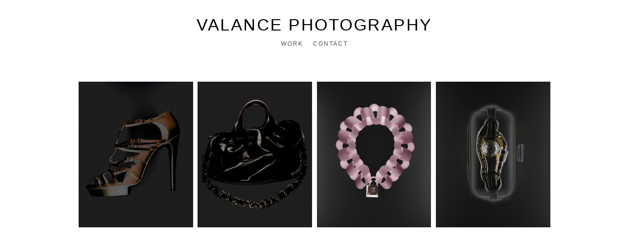

--- FILE ---
content_type: text/html; charset=UTF-8
request_url: https://www.valance.ch/kult_xray
body_size: 7512
content:
<!doctype html>
<html lang="de" site-body ng-controller="baseController" prefix="og: http://ogp.me/ns#">
<head>
        <title>Kult X-Ray</title>
    <base href="/">
    <meta charset="UTF-8">
    <meta http-equiv="X-UA-Compatible" content="IE=edge,chrome=1">
    <meta name="viewport" content="width=device-width, initial-scale=1">

    <link rel="manifest" href="/manifest.webmanifest">

	
    <meta name="keywords" content="valance.ch, Kult X-Ray, Fotograf, Still-Life, Zürich,">
    <meta name="generator" content="valance.ch">
    <meta name="author" content="valance.ch">

    <meta itemprop="name" content="Kult X-Ray">
    <meta itemprop="url" content="https://www.valance.ch/kult_xray">

    <link rel="alternate" type="application/rss+xml" title="RSS Kult X-Ray" href="/extra/rss" />
    <!-- Open Graph data -->
    <meta property="og:title" name="title" content="Kult X-Ray">

	
    <meta property="og:site_name" content="Still Life Photography - Daniel Valance Fotograf in Zürich-Switzerland">
    <meta property="og:url" content="https://www.valance.ch/kult_xray">
    <meta property="og:type" content="website">

            <!--    This part will not change dynamically: except for Gallery image-->

    <meta property="og:image" content="https://dvqlxo2m2q99q.cloudfront.net/000_clients/1246412/page/1246412WGS4WV34.jpg">
    <meta property="og:image:height" content="1920">
    <meta property="og:image:width" content="1508">

    
    <meta property="fb:app_id" content="291101395346738">

    <!-- Twitter Card data -->
    <meta name="twitter:url" content="https://www.valance.ch/kult_xray">
    <meta name="twitter:title" content="Kult X-Ray">

	
	<meta name="twitter:site" content="Still Life Photography - Daniel Valance Fotograf in Zürich-Switzerland">
    <meta name="twitter:creator" content="valance.ch">

    <link rel="dns-prefetch" href="https://cdn.portfolioboxdns.com">

    	
    <link rel="icon" href="https://cdn.portfolioboxdns.com/pb3/application/_img/app/favicon.png" type="image/png"/>
    <link rel="shortcut icon" href="https://cdn.portfolioboxdns.com/pb3/application/_img/app/favicon.png" type="image/png" />
    

	<!-- sourcecss -->
<link rel="stylesheet" href="https://cdn.portfolioboxdns.com/pb3/application/_output/pb.out.front.ver.1764936980995.css" />
<!-- /sourcecss -->

    

</head>
<body id="pb3-body" pb-style="siteBody.getStyles()" style="visibility: hidden;" ng-cloak class="{{siteBody.getClasses()}}" data-rightclick="{{site.EnableRightClick}}" data-imgshadow="{{site.ThumbDecorationHasShadow}}" data-imgradius="{{site.ThumbDecorationBorderRadius}}"  data-imgborder="{{site.ThumbDecorationBorderWidth}}">

<img ng-if="site.LogoDoUseFile == 1" ng-src="{{site.LogoFilePath}}" alt="" style="display:none;">

<pb-scrol-to-top></pb-scrol-to-top>

<div class="containerNgView" ng-view autoscroll="true" page-font-helper></div>

<div class="base" ng-cloak>
    <div ng-if="base.popup.show" class="popup">
        <div class="bg" ng-click="base.popup.close()"></div>
        <div class="content basePopup">
            <div ng-include="base.popup.view"></div>
        </div>
    </div>
</div>

<logout-front></logout-front>

<script src="https://cdn.portfolioboxdns.com/pb3/application/_output/3rd.out.front.ver.js"></script>

<!-- sourcejs -->
<script src="https://cdn.portfolioboxdns.com/pb3/application/_output/pb.out.front.ver.1764936980995.js"></script>
<!-- /sourcejs -->

    <script>
        $(function(){
            $(document).on("contextmenu",function(e){
                return false;
            });
            $("body").on('mousedown',"img",function(){
                return false;
            });
            document.body.style.webkitTouchCallout='none';

	        $(document).on("dragstart", function() {
		        return false;
	        });
        });
    </script>
	<style>
		img {
			user-drag: none;
			user-select: none;
			-moz-user-select: none;
			-webkit-user-drag: none;
			-webkit-user-select: none;
			-ms-user-select: none;
		}
		[data-role="mobile-body"] .type-galleries main .gallery img{
			pointer-events: none;
		}
	</style>

<script>
    var isLoadedFromServer = true;
    var seeLiveMobApp = "";

    if(seeLiveMobApp == true || seeLiveMobApp == 1){
        if(pb.utils.isMobile() == true){
            pbAng.isMobileFront = seeLiveMobApp;
        }
    }
    var serverData = {
        siteJson : {"Guid":"1967pvNqBTeM1Wd","Id":1246412,"Url":"valance.ch","IsUnpublished":0,"SecondaryUrl":"valance.pb.photography","AccountType":1,"LanguageId":3,"IsSiteLocked":0,"MetaValidationTag":null,"CustomCss":"@media only screen and (max-width: 1025px){\n  html .allDynamicGrid .gridContainer figure \tfigcaption.figCover{\n  \tpointer-events: none;\n  }\n\n}","CustomHeaderBottom":null,"CustomBodyBottom":"","MobileLogoText":"valance photography","MobileMenuBoxColor":"#fafafa","MobileLogoDoUseFile":0,"MobileLogoFileName":null,"MobileLogoFileHeight":null,"MobileLogoFileWidth":null,"MobileLogoFileNameS3Id":null,"MobileLogoFilePath":null,"MobileLogoFontFamily":"'Gill Sans','Gill Sans MT',Calibri,sans-serif","MobileLogoFontSize":"17px","MobileLogoFontVariant":null,"MobileLogoFontColor":"#5c5a5c","MobileMenuFontFamily":"'Gill Sans','Gill Sans MT',Calibri,sans-serif","MobileMenuFontSize":"14px","MobileMenuFontVariant":null,"MobileMenuFontColor":"#4f4f4f","MobileMenuIconColor":"#4f4f4f","SiteTitle":"Still Life Photography - Daniel Valance Fotograf in Z\u00fcrich-Switzerland","SeoKeywords":"Fotograf, Still-Life, Z\u00fcrich,","SeoDescription":"","ShowSocialMediaLinks":0,"SocialButtonStyle":1,"SocialButtonColor":"#91a1a6","SocialShowShareButtons":0,"SocialFacebookShareUrl":null,"SocialFacebookUrl":null,"SocialTwitterUrl":null,"SocialFlickrUrl":null,"SocialLinkedInUrl":null,"SocialGooglePlusUrl":null,"SocialPinterestUrl":null,"SocialInstagramUrl":null,"SocialBlogUrl":null,"SocialFollowButton":0,"SocialFacebookPicFileName":null,"SocialHideLikeButton":1,"SocialFacebookPicFileNameS3Id":null,"SocialFacebookPicFilePath":null,"BgImagePosition":1,"BgUseImage":0,"BgColor":"#ffffff","BgFileName":null,"BgFileWidth":null,"BgFileHeight":null,"BgFileNameS3Id":null,"BgFilePath":null,"BgBoxColor":"#fafafa","LogoDoUseFile":0,"LogoText":"valance photography","LogoFileName":null,"LogoFileHeight":null,"LogoFileWidth":null,"LogoFileNameS3Id":null,"LogoFilePath":null,"LogoDisplayHeight":null,"LogoFontFamily":"'Gill Sans','Gill Sans MT',Calibri,sans-serif","LogoFontVariant":null,"LogoFontSize":"34px","LogoFontColor":"#000000","LogoFontSpacing":"5px","LogoFontUpperCase":1,"ActiveMenuFontIsUnderline":0,"ActiveMenuFontIsItalic":0,"ActiveMenuFontIsBold":1,"ActiveMenuFontColor":"#000000","HoverMenuFontIsUnderline":0,"HoverMenuFontIsItalic":0,"HoverMenuFontIsBold":0,"HoverMenuBackgroundColor":"#ffffff","ActiveMenuBackgroundColor":null,"MenuFontFamily":"'Gill Sans','Gill Sans MT',Calibri,sans-serif","MenuFontVariant":"","MenuFontSize":"12px","MenuFontColor":"#4f4f4f","MenuFontColorHover":"#000000","MenuBoxColor":"#fafafa","MenuBoxBorder":0,"MenuFontSpacing":"8px","MenuFontUpperCase":1,"H1FontFamily":"'Gill Sans','Gill Sans MT',Calibri,sans-serif","H1FontVariant":null,"H1FontColor":"#8a8a8a","H1FontSize":"9px","H1Spacing":"2px","H1UpperCase":1,"H2FontFamily":"'Gill Sans','Gill Sans MT',Calibri,sans-serif","H2FontVariant":null,"H2FontColor":"#3d3d3d","H2FontSize":"18px","H2Spacing":"1px","H2UpperCase":1,"H3FontFamily":"'Gill Sans','Gill Sans MT',Calibri,sans-serif","H3FontVariant":null,"H3FontColor":"#3d3d3d","H3FontSize":"12px","H3Spacing":"16px","H3UpperCase":0,"PFontFamily":"'Helvetica Neue',Helvetica,Arial,sans-serif","PFontVariant":null,"PFontColor":"#4f4f4f","PFontSize":"13px","PLineHeight":"22px","PLinkColor":"#0da9d9","PLinkColorHover":"#09a2b0","PSpacing":"1px","PUpperCase":0,"ListFontFamily":"'Gill Sans','Gill Sans MT',Calibri,sans-serif","ListFontVariant":null,"ListFontColor":"#4f4f4f","ListFontSize":"11px","ListSpacing":"4px","ListUpperCase":1,"ButtonColor":"#4f4f4f","ButtonHoverColor":"#778b91","ButtonTextColor":"#ffffff","SiteWidth":-2,"ImageQuality":-1,"DznLayoutGuid":1,"DsnLayoutViewFile":"horizontal01","DsnLayoutTitle":"horizontal01","DsnLayoutType":"wide","DsnMobileLayoutGuid":9,"DsnMobileLayoutViewFile":"mobilemenu09","DsnMobileLayoutTitle":"mobilemenu09","FaviconFileNameS3Id":null,"FaviconFileName":null,"FaviconFilePath":null,"ThumbDecorationBorderRadius":"0px","ThumbDecorationBorderWidth":"0px","ThumbDecorationBorderColor":"#000000","ThumbDecorationHasShadow":0,"MobileLogoDisplayHeight":"0px","IsFooterActive":0,"FooterContent":null,"MenuIsInfoBoxActive":0,"MenuInfoBoxText":"","MenuImageFileName":null,"MenuImageFileNameS3Id":null,"MenuImageFilePath":null,"FontCss":"","ShopSettings":{"Guid":"1246412ybEjqZWH","SiteId":1246412,"ShopName":null,"Email":null,"ResponseSubject":null,"ResponseEmail":null,"ReceiptNote":null,"PaymentMethod":null,"InvoiceDueDays":30,"HasStripeUserData":null,"Address":null,"Zip":null,"City":null,"CountryCode":null,"OrgNr":null,"PayPalEmail":null,"Currency":"USD","ShippingInfo":null,"ReturnPolicy":null,"TermsConditions":null,"ShippingRegions":[{"Guid":"1246412mkVO9BkQ","SiteId":1246412,"CountryCode":"US","ShippingCost":0,"created_at":"2019-03-09 20:57:35","updated_at":"2019-03-09 20:57:35"}],"TaxRegions":[]},"UserTranslatedText":{"Guid":"1246412rGM3xy7q","SiteId":1246412,"Message":"Nachricht","YourName":"Ihr Name","EnterTheLetters":"Buchstaben eingeben","Send":"Senden","ThankYou":"Vielen Dank","Refresh":"Aktualisieren","Follow":"Folgen","Comment":"Kommentar","Share":"Teilen","CommentOnPage":"Kommentar zur Seite","ShareTheSite":"Seite teilen","ShareThePage":"Seite teilen","AddToCart":"In den Einkaufswagen legen","ItemWasAddedToTheCart":"Der Artikel wurde in den Einkaufswagen gelegt","Item":"Artikel","YourCart":"Ihr Einkaufswagen","YourInfo":"Ihre Information","Quantity":"Menge","Product":"Produkt","ItemInCart":"Produkt im Warenkorb","BillingAddress":"Rechnungsadresse","ShippingAddress":"Lieferadresse","OrderSummary":"Bestell\u00fcbersicht","ProceedToPay":"Weiter zur Zahlung","Payment":"Zahlung","CardPayTitle":"Kreditkarteninformation","PaypalPayTitle":"Dieser Shop verwendet PayPal, um Ihre Zahlung zu verarbeiten","InvoicePayTitle":"Dieser Shop verwendet eine Rechnung, um Ihre Zahlung einzuholen.","ProceedToPaypal":"Weiter zu Paypal um zu zahlen","ConfirmInvoice":"Best\u00e4tigen und Rechnung erhalten","NameOnCard":"Karteninhaber","APrice":"Preis","Options":"Optionen","SelectYourCountry":"Land ausw\u00e4hlen","Remove":"Entfernen","NetPrice":"Nettopreis","Vat":"MwSt.","ShippingCost":"Versandkosten","TotalPrice":"Gesamtpreis","Name":"Name","Address":"Adresse","Zip":"Postleitzahl","City":"Stadt","State":"Staat\/Provinz","Country":"Land","Email":"E-Mail","Phone":"Telefon","ShippingInfo":"Versandinformationen","Checkout":"Kasse","Organization":"Organisation","DescriptionOrder":"Beschreibung","InvoiceDate":"Rechnungsdatum","ReceiptDate":"Eingangsdatum","AmountDue":"Offener Betrag","AmountPaid":"Bezahlter Betrag","ConfirmAndCheckout":"Best\u00e4tigen und Kasse","Back":"Zur\u00fcck","Pay":"Bezahlen","ClickToPay":"Zum Bezahlen klicken","AnErrorHasOccurred":"Ein Fehler ist aufgetreten","PleaseContactUs":"Bitte setzen Sie sich mit uns in Verbindung","Receipt":"Quittung","Print":"Drucken","Date":"Datum","OrderNr":"Bestellnummer","PayedWith":"Bezahlt mit","Seller":"Verk\u00e4ufer","HereIsYourReceipt":"Hier ist Ihre Quittung","AcceptTheTerms":"Den Bedingungen zustimmen","Unsubscribe":"Abmelden","ViewThisOnline":"Online anschauen","Price":"Preis","SubTotal":"Zwischensumme","Tax":"Steuer","OrderCompleteMessage":"Bitte laden Sie Ihre Quittung herunter.","DownloadReceipt":"Quittung herunterladen","ReturnTo":"zur\u00fcck zur Seite","ItemPurchasedFrom":"Artikel wurde gekauft von","SameAs":"Gleich wie","SoldOut":"AUSVERKAUFT","ThisPageIsLocked":"Diese Seite ist gesperrt","Invoice":"Rechnung","BillTo":"Rechnung an:","Ref":"Referenz Nr.","DueDate":"F\u00e4lligkeitsdatum","Notes":"Hinweise:","CookieMessage":"Wir nutzen Cookies um Ihnen unsere Seite bestm\u00f6glich zu pr\u00e4sentieren. Wenn Sie fortfahren, unsere Seite zu nutzen, stimmen Sie dem Gebrauch von Cookies zu.","CompleteOrder":"Komplette Bestellung","Prev":"Vorherige","Next":"N\u00e4chste","Tags":"Tags","Description":"Beschreibung","Educations":"Bildung","Experiences":"Erfahrung","Awards":"Auszeichnungen","Exhibitions":"Ausstellungen","Skills":"F\u00e4higkeiten","Interests":"Interessen","Languages":"Sprachen","Contacts":"Kontakte","Present":"Gegenw\u00e4rtig","created_at":"2019-03-09 01:02:20","updated_at":"2019-03-09 01:02:20"},"GoogleAnalyticsSnippet":"","GoogleAnalyticsObjects":null,"EnableRightClick":0,"EnableCookie":0,"EnableRSS":null,"SiteBGThumb":null,"ClubType":null,"ClubMemberAtSiteId":null,"ProfileImageFileName":null,"ProfileImageS3Id":null,"CoverImageFileName":null,"CoverImageS3Id":null,"ProfileImageFilePath":null,"CoverImageFilePath":null,"StandardBgImage":null,"NrOfProLikes":0,"NrOfFreeLikes":0,"NrOfLikes":0,"ClientCountryCode":"CH","HasRequestedSSLCert":3,"CertNextUpdateDate":1729588855,"IsFlickrWizardComplete":null,"FlickrNsId":null,"SignUpAccountType":0,"created_at":1552089740000},
        pageJson : {"Guid":"1246412aY7Sb4a0","PageTitle":"Kult X-Ray","Uri":"kult_xray","IsStartPage":0,"IsFavorite":0,"IsUnPublished":0,"IsPasswordProtected":0,"SeoDescription":"","BlockContent":"","DescriptionPosition":1,"ListImageMargin":"10px","ListImageSize":0,"BgImage":null,"BgImageHeight":0,"BgImageWidth":0,"BgImagePosition":0,"BgImageS3LocationId":0,"PageBGThumb":null,"AddedToClubId":null,"DznTemplateGuid":780,"DsnTemplateType":"galleries","DsnTemplateSubGroup":"thumbs","DsnTemplatePartDirective":"part-gallery-thumb","DsnTemplateViewFile":"dynamicgridnew","DsnTemplateProperties":[{"type":"main-text-prop","position":"contentPanel"},{"type":"main-text-position-prop","position":"displaySettings","settings":{"enablePreStyle":0}},{"type":"gallery-prop","position":"contentPanel"},{"type":"image-size-prop","position":"displaySettings"},{"type":"image-margin-prop","position":"displaySettings"},{"type":"show-list-text-prop","position":"displaySettings"},{"type":"listtext-position-prop","position":"displaySettings"}],"DsnTemplateHasPicview":1,"DsnTemplateIsCustom":null,"DsnTemplateCustomTitle":null,"DsnTemplateCustomHtml":"","DsnTemplateCustomCss":"","DsnTemplateCustomJs":"","DznPicviewGuid":8,"DsnPicviewSettings":{"ShowTextPosition":1,"ShowEffect":1,"ShowTiming":1,"ShowPauseTiming":1},"DsnPicviewViewFile":"nomenu","DsnPicViewIsLinkable":0,"Picview":{"Fx":"fade","Timing":10000,"PauseTiming":1,"TextPosition":1,"BgSize":"contain"},"DoShowGalleryItemListText":1,"FirstGalleryItemGuid":"1246412WGS4WV34","GalleryItems":[{"Guid":"1246412WGS4WV34","SiteId":1246412,"PageGuid":"1246412aY7Sb4a0","FileName":"1246412WGS4WV34.jpg","S3LocationId":0,"VideoThumbUrl":null,"VideoUrl":null,"VideoItemGuid":null,"Height":1920,"Width":1508,"Idx":0,"ListText":"","TextContent":""},{"Guid":"1246412wbC82TGW","SiteId":1246412,"PageGuid":"1246412aY7Sb4a0","FileName":"1246412wbC82TGW.jpg","S3LocationId":0,"VideoThumbUrl":null,"VideoUrl":null,"VideoItemGuid":null,"Height":1920,"Width":1508,"Idx":1,"ListText":"","TextContent":""},{"Guid":"12464121hILjSwk","SiteId":1246412,"PageGuid":"1246412aY7Sb4a0","FileName":"12464121hILjSwk.jpg","S3LocationId":0,"VideoThumbUrl":null,"VideoUrl":null,"VideoItemGuid":null,"Height":1920,"Width":1508,"Idx":2,"ListText":"","TextContent":""},{"Guid":"1246412VybeLfKu","SiteId":1246412,"PageGuid":"1246412aY7Sb4a0","FileName":"1246412VybeLfKu.jpg","S3LocationId":0,"VideoThumbUrl":null,"VideoUrl":null,"VideoItemGuid":null,"Height":1920,"Width":1508,"Idx":3,"ListText":"","TextContent":""}],"Slideshow":{"Fx":null,"Timing":10000,"PauseTiming":0,"TextPosition":0,"BgSize":null},"AddedToExpo":0,"FontCss":"","CreatedAt":"2019-03-15 17:08:41"},
        menuJson : [{"Guid":"1246412hvxK91iO","SiteId":1246412,"PageGuid":"1246412p16cEu1P","Title":"WORK","Url":"\/work","Target":"_self","ListOrder":0,"ParentGuid":null,"created_at":"2019-03-09 13:23:36","updated_at":"2019-03-28 16:27:41","Children":[{"Guid":"1246412z84IhCER","SiteId":1246412,"PageGuid":"1246412p1edoZPE","Title":"ACCESSOIRES","Url":"\/accessoires","Target":"_self","ListOrder":0,"ParentGuid":"1246412hvxK91iO","created_at":"2019-03-15 17:19:46","updated_at":"2019-03-16 16:54:20","Children":[]},{"Guid":"1246412xwVQafAx","SiteId":1246412,"PageGuid":"1246412RTM0eCNl","Title":"JEWELLERY AND WATCHES","Url":"\/jewellery_watches","Target":"_self","ListOrder":1,"ParentGuid":"1246412hvxK91iO","created_at":"2019-03-16 16:48:45","updated_at":"2019-03-16 16:57:50","Children":[]},{"Guid":"1246412ui3Gv261","SiteId":1246412,"PageGuid":"1246412J4GG3dBd","Title":"COSMETICS","Url":"\/cosmetics","Target":"_self","ListOrder":2,"ParentGuid":"1246412hvxK91iO","created_at":"2019-03-16 16:50:15","updated_at":"2019-03-17 11:16:16","Children":[]},{"Guid":"1246412msqazoeP","SiteId":1246412,"PageGuid":"1246412aabMxdFa","Title":"FOOD","Url":"\/food","Target":"_self","ListOrder":3,"ParentGuid":"1246412hvxK91iO","created_at":"2019-03-16 16:51:45","updated_at":"2019-03-16 16:52:46","Children":[]},{"Guid":"1246412sXGKcKIW","SiteId":1246412,"PageGuid":"1246412lKshId5x","Title":"ELECTROLUX","Url":"\/electrolux","Target":"_self","ListOrder":4,"ParentGuid":"1246412hvxK91iO","created_at":"2019-03-28 12:29:07","updated_at":"2019-03-28 12:29:37","Children":[]},{"Guid":"1246412Owpm4oUH","SiteId":1246412,"PageGuid":"1246412qEj2Nvq0","Title":"VIDEO","Url":"\/videonew","Target":"_self","ListOrder":5,"ParentGuid":"1246412hvxK91iO","created_at":"2025-07-20 15:12:53","updated_at":"2025-07-20 15:27:23","Children":[]}]},{"Guid":"1246412xvbqWUVI","SiteId":1246412,"PageGuid":"1246412wd2zTOvo","Title":"CONTACT","Url":"\/contact","Target":"_self","ListOrder":1,"ParentGuid":null,"created_at":"2019-03-09 14:01:06","updated_at":"2025-07-20 15:26:53","Children":[]}],
        timestamp: 1762595213,
        resourceVer: 379,
        frontDictionaryJson: {"common":{"text404":"Die von Ihnen gesuchte Seite existiert nicht!","noStartPage":"Sie haben keine Startseite","noStartPageText1":"Eine beliebige Seite als Startseite verwenden oder eine neue Seite erstellen.","noStartPageText2":"Wie verwende ich eine existierende Seite als meine Startseite?","noStartPageText3":"- Klicken Sie auf SEITEN (rechts im Admin-Panel)","noStartPageText4":"- Klicken Sie die Seite an, die Sie als Startseite verwenden m\u00f6chten.","noStartPageText5":"- Dr\u00fccken Sie den Schalter der Startseite.","noStartPage2":"Diese Webseite hat keine Startseite","loginAt":"Bei","toManage":"einloggen, um die Webseite zu verwalten.","toAddContent":"Um Inhalte hinzuzuf\u00fcgen.","noContent1":"Lassen Sie uns etwas Sch\u00f6nes erstellen","noContent11":"Erstellen Sie Ihre erste Seite","noContent111":"Klicken Sie auf Neue Seite","noContent2":"Auf \"Seite erstellen\" klicken, um Inhalte hinzuzuf\u00fcgen","noContent":"Diese Webseite hat keinen Inhalt","onlinePortfolioWebsite":"Online Portfolio Webseite","addToCartMessage":"Das Produkt wurde in Ihren Einkaufswagen gelegt","iaccepthe":"Ich akzeptiere die","termsandconditions":"Allgemeinen Gesch\u00e4ftsbedingungen","andthe":"und die","returnpolicy":"R\u00fccknahmegarantie","admin":"Admin","back":"Zur\u00fcck","edit":"Bearbeiten","appreciate":"Anerkennen","portfolioboxLikes":"Portfoliobox Likes","like":"Like","youCanOnlyLikeOnce":"Sie k\u00f6nnen nur ein Mal Like dr\u00fccken","search":"Suchen","blog":"Blog","allow":"Allow","allowNecessary":"Allow Necessary","leaveWebsite":"Leave Website"},"monthName":{"january":"Januar","february":"Februar","march":"M\u00e4rz","april":"April","may":"Mai","june":"Juni","july":"Juli","august":"August","september":"September","october":"Oktober","november":"November","december":"Dezember"}}    };

    var allowinfscroll = "false";
    allowinfscroll = (allowinfscroll == undefined) ? true : (allowinfscroll == 'true') ? true : false;

    var isAdmin = false;
    var addScroll = false;
    var expTimer = false;

    $('body').css({
        visibility: 'visible'
    });

    pb.initializer.start(serverData,isAdmin,function(){
        pbAng.App.start();
    });

    //add for custom JS
    var tempObj = {};
</script>

<script>
    window.pb_analytic = {
        ver: 3,
        s_id: (pb && pb.data && pb.data.site) ? pb.data.site.Id : 0,
        h_s_id: "cf20635d26b1d9b2be0417aea7c4b331",
    }
</script>
<script defer src="https://cdn.portfolioboxdns.com/0000_static/app/analytics.min.js"></script>


<!--<script type="text/javascript" src="https://maps.google.com/maps/api/js?sensor=true"></script>-->


                    <script type="application/ld+json">
                    {
                        "@context": "https://schema.org/",
                        "@type": "WebSite",
                        "url": "https://www.valance.ch/kult_xray",
                        "name": "Still Life Photography - Daniel Valance Fotograf in Zürich-Switzerland",
                        "author": {
                            "@type": "Person",
                            "name": "Daniel Valance"
                        },
                        "description": "",
                        "publisher": "Still Life Photography - Daniel Valance Fotograf in Zürich-Switzerland"
                    }
                    </script>
                
                        <script type="application/ld+json">
                        {
                            "@context": "https://schema.org/",
                            "@type": "CreativeWork",
                            "url": "https://www.valance.ch/kult_xray",
                        "image":[
                                {
                                    "@type": "ImageObject",
                                    "image": "https://dvqlxo2m2q99q.cloudfront.net/000_clients/1246412/page/1246412WGS4WV34.jpg",
                                    "contentUrl": "https://dvqlxo2m2q99q.cloudfront.net/000_clients/1246412/page/1246412WGS4WV34.jpg",
                                    "description": "No Description",
                                    "name": "Kult X-Ray",
                                    "height": "1920",
                                    "width": "1508"
                                }
                                ,
                                {
                                    "@type": "ImageObject",
                                    "image": "https://dvqlxo2m2q99q.cloudfront.net/000_clients/1246412/page/1246412wbC82TGW.jpg",
                                    "contentUrl": "https://dvqlxo2m2q99q.cloudfront.net/000_clients/1246412/page/1246412wbC82TGW.jpg",
                                    "description": "No Description",
                                    "name": "Kult X-Ray",
                                    "height": "1920",
                                    "width": "1508"
                                }
                                ,
                                {
                                    "@type": "ImageObject",
                                    "image": "https://dvqlxo2m2q99q.cloudfront.net/000_clients/1246412/page/12464121hILjSwk.jpg",
                                    "contentUrl": "https://dvqlxo2m2q99q.cloudfront.net/000_clients/1246412/page/12464121hILjSwk.jpg",
                                    "description": "No Description",
                                    "name": "Kult X-Ray",
                                    "height": "1920",
                                    "width": "1508"
                                }
                                ,
                                {
                                    "@type": "ImageObject",
                                    "image": "https://dvqlxo2m2q99q.cloudfront.net/000_clients/1246412/page/1246412VybeLfKu.jpg",
                                    "contentUrl": "https://dvqlxo2m2q99q.cloudfront.net/000_clients/1246412/page/1246412VybeLfKu.jpg",
                                    "description": "No Description",
                                    "name": "Kult X-Ray",
                                    "height": "1920",
                                    "width": "1508"
                                }
                                ]
                    }
                    </script>
                    
<script src="https://www.google.com/recaptcha/api.js?render=explicit" defer></script>

</body>
<return-to-mobile-app></return-to-mobile-app>
<public-cookie></public-cookie>
</html>